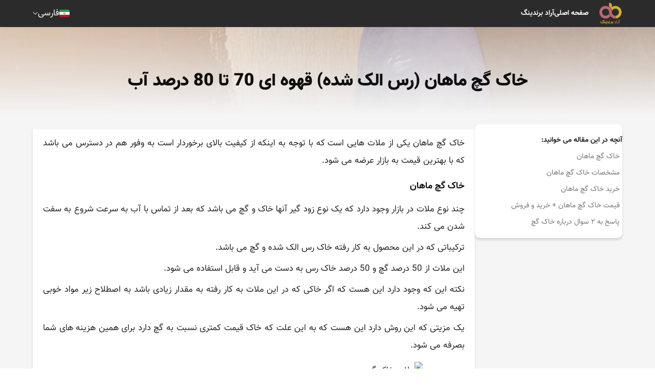

--- FILE ---
content_type: text/html; charset=UTF-8
request_url: https://aradbranding.com/fa/characteristics-of-mahan-gypsum-soil/
body_size: 11248
content:
<!DOCTYPE html>
<html lang="fa" dir="rtl">

<head>
    <meta charset="utf-8">
    <title>    خاک گچ ماهان (رس الک شده) قهوه ای 70 تا 80 درصد آب -
    آراد برندینگ - گسترش تجارت مردمی
</title>
        <meta name="csrf-token" content="NZ8Z4PFfXESpM5q7GTvuq3fiedftL16IpHxlVRND">
    <style>
        .highlight {
            background-color: yellow;
        }

        .current {
            background-color: orange;
        }

        .like-button {
            background: none;
            border: none;
            cursor: pointer;
            padding: 0;
            font-size: 16px;
            outline: none !important;
            -webkit-tap-highlight-color: transparent;
            -webkit-touch-callout: none;
            -webkit-user-select: none;
            user-select: none;
        }
        
        .like-button i {
            color: #d4af36; /* Default color for unliked comments */
        }
        
        .like-button.liked i {
            color: #bd6678; /* Color for liked comments */
        }
        
        .like-button:focus {
            outline: none !important;
            box-shadow: none !important;
        }
    </style>

    <script type="application/ld+json">
        {
          "@context": "https://schema.org",
          "@type": "NewsArticle",
          "headline": "خاک گچ ماهان (رس الک شده) قهوه ای 70 تا 80 درصد آب",
          "image": "https://fsn1.your-objectstorage.com/aradbranding-fa-uploads/topics/16731791922875.jpg",
          "author": {
            "@type": "Organization",
            "name": "Arad Branding",
            "url": "https://aradbranding.com/"
          },
          "publisher": {
            "@type": "Organization",
            "name": "M Hashemi",
            "url": "https://aradbranding.com/fa/assets/frontend/images/arad-logo.png"
          }
        }
        {
        "additionalType": "https://schema.org/Product",
        "name": "خاک گچ ماهان (رس الک شده) قهوه ای 70 تا 80 درصد آب",
        "image": "https://fsn1.your-objectstorage.com/aradbranding-fa-uploads/topics/16731791922875.jpg",
        "description": "خاک گچ ماهان (رس الک شده) قهوه ای 70 تا 80 درصد آب آراد برندینگ",
        "sku": "981234583",
        "mpn": "924453432",
        "brand": {
            "@type": "Brand",
            "name": "Arad Branding"
        },
        "offers": {
            "@type": "Offer",
            "url": "https://aradbranding.com/fa/characteristics-of-mahan-gypsum-soil/",
            "priceCurrency": "USD",
            "price": "6",
            "priceValidUntil": "2025-11-06",
            "offerCount": "1",
            "lowPrice": "1",
            "highPrice": "10",
            "itemCondition": "https://schema.org/NewCondition",
            "availability": "https://schema.org/InStock"
        }
        }
    </script>

        
    <link rel="preload" as="image" href=https://fsn1.your-objectstorage.com/aradbranding-fa-uploads/topics/16731791922875.jpg>    
    <meta name="theme-color" content="#a5525f" />
    <meta name="description" content="
خاک گچ ماهان یکی از ملات هایی است که با توجه به اینکه از کیفیت بالای برخوردار است به وفور هم در دسترس می باشد که با بهترین قیمت به بازار عرضه می شود.
خاک گچ ماهان" />
    <link rel="canonical" href="https://aradbranding.com/fa/characteristics-of-mahan-gypsum-soil/" />
    <meta name="viewport" content="width=device-width, initial-scale=1.0" />
    <meta name="yandex-verification" content="c70be3f06874d4ba" />
    <meta name="robots" content="index, follow, max-image-preview:large, max-snippet:-1, max-video-preview:-1" />

        <link rel="stylesheet" href="https://aradbranding.com/fa/assets/frontend/css/normalize.css" as="style" />
    <link rel="stylesheet" href="https://aradbranding.com/fa/assets/frontend/css/styles7.css?v4.19" as="style" />
    <link rel="stylesheet" href="https://aradbranding.com/fa/assets/dashboard/fonts/font-awesome/css/font-awesome.min.css"
        as="style" />
    <link rel="manifest" href="https://aradbranding.com/fa/manifest.json">

    <!-- Google tag (gtag.js) -->
    <script async src="https://www.googletagmanager.com/gtag/js?id=G-VFHB7X3RJB"></script>
    <script>
        window.dataLayer = window.dataLayer || [];

        function gtag() {
            dataLayer.push(arguments);
        }
        gtag('js', new Date());

        gtag('config', 'G-VFHB7X3RJB');
    </script>
    <script>
        if ('serviceWorker' in navigator) {
            window.addEventListener('load', () => {
                navigator.serviceWorker.register('/sw.js')
                    .then(registration => {
                        console.log('ServiceWorker registration successful');
                    })
                    .catch(err => {
                        console.log('ServiceWorker registration failed: ', err);
                    });
            });
        }
    </script>
    <style type="text/css">
        @font-face {
            font-family: IranNumber;
            src: url('https://aradbranding.com/fa/assets/fonts/YekanNumbers-Regular.woff');
        }

        .page-link {
            font-family: IranNumber !important;
        }

        #liveplayer {
            width: 100%;
            height: 60px;
        }
    </style>
    <link href="https://aradbranding.com/fa/assets/frontend/images/favicon.png" rel="shortcut icon" type="image/png">
    <link href="https://aradbranding.com/fa/assets/frontend/images/favicon.png" rel="apple-touch-icon">

    <meta property="og:title" content="خاک گچ ماهان (رس الک شده) قهوه ای 70 تا 80 درصد آب" />
    <meta name="og:description" content="
خاک گچ ماهان یکی از ملات هایی است که با توجه به اینکه از کیفیت بالای برخوردار است به وفور هم در دسترس می باشد که با بهترین قیمت به بازار عرضه می شود.
خاک گچ ماهان" />
            <meta property='og:image' content='https://fsn1.your-objectstorage.com/aradbranding-fa-uploads/topics/16731791922875.jpg' />
        <meta property="og:url" content="https://aradbranding.com/fa/characteristics-of-mahan-gypsum-soil" />
    <meta property="og:type" content="website" />

    <script type="application/ld+json">
        {
            "@context": "https://schema.org",
            "@type": "Organization",
            "name": "آراد برندینگ",
            "url": "https://aradbranding.com/fa",
            "logo": "https://aradbranding.com/fa/assets/frontend/images/arad-logo.png"
        }
    </script>
    <script type="application/ld+json">
        {
            "@context": "https://schema.org/",
            "@type": "BreadcrumbList",
            "itemListElement": [{
                "@type": "ListItem",
                "position": 1,
                "name": "فارسی",
                "item": "https://aradbranding.com/fa"
            }]
        }
    </script>

    


</head>

<body>
        <header id="header">
    <div class="header-wrapper">
        <div class="header__mob-menu-btn">
            
            <svg xmlns="http://www.w3.org/2000/svg" viewBox="0 0 448 512">
                <path
                    d="M0 96C0 78.3 14.3 64 32 64H416c17.7 0 32 14.3 32 32s-14.3 32-32 32H32C14.3 128 0 113.7 0 96zM0 256c0-17.7 14.3-32 32-32H416c17.7 0 32 14.3 32 32s-14.3 32-32 32H32c-17.7 0-32-14.3-32-32zM448 416c0 17.7-14.3 32-32 32H32c-17.7 0-32-14.3-32-32s14.3-32 32-32H416c17.7 0 32 14.3 32 32z" />
            </svg>
        </div>
        <div class="header__logo">

            <a class="logo-link" href="https://aradbranding.com/fa">
                <img alt="آراد برندینگ" class="site-logo" src="https://aradbranding.com/fa/assets/frontend/images/arad-logo.png"
                    width="60" height="60">
            </a>
        </div>
        <div class="header__search">
            <form action="https://aradbranding.com/fa/search" method="GET">
                <input name="query" type="text" placeholder="جست و جو برای ...">
                <button aria-label="جستجو"><i class="fa-solid fa-magnifying-glass"></i></button>
            </form>
        </div>
        <nav class="header__menu">

            <ul class="list header__list">
                <li class="header__list-item mob-menu-heaader">
                    <div class="mob-menu-close-btn">
                        <svg xmlns="http://www.w3.org/2000/svg" viewBox="0 0 320 512">
                            <path
                                d="M310.6 150.6c12.5-12.5 12.5-32.8 0-45.3s-32.8-12.5-45.3 0L160 210.7 54.6 105.4c-12.5-12.5-32.8-12.5-45.3 0s-12.5 32.8 0 45.3L114.7 256 9.4 361.4c-12.5 12.5-12.5 32.8 0 45.3s32.8 12.5 45.3 0L160 301.3 265.4 406.6c12.5 12.5 32.8 12.5 45.3 0s12.5-32.8 0-45.3L205.3 256 310.6 150.6z" />
                        </svg>
                    </div>
                    <div class="header__logo">

                        <a class="logo-link" href="https://aradbranding.com/fa">
                            <img alt="آراد برندینگ" class="site-logo"
                                src="https://aradbranding.com/fa/assets/frontend/images/arad-logo.png">
                        </a>
                    </div>
                    <div class="mob-menu-close-btn">

                    </div>
                </li>

                                                                                
                        
                                                    
                            <li class="header__list-item">
                                <a class="header__link" href="https://aradbranding.com/fa" rel="nofollow">
                                    صفحه اصلی
                                </a>
                            </li>
                                                    
                            <li class="header__list-item">
                                <a class="header__link" href="https://www.aradvideo.com/" rel="nofollow">
                                    آراد برندینگ
                                </a>
                            </li>
                                                            
            </ul>
        </nav>
        <div class="header__btn">
            <button style="display: none" id="startBtn"></button>
            
        </div>
        <div class="header__languages">
            <div class="current-language">
                <div class="bg-Iran_flags"></div>
                <div class="current-language__text">فارسی</div>
                <img style="width: auto" src="https://aradbranding.com/fa/assets/frontend/images/Arrow-Down.svg" class="arrow-down"
                    width="10" height="6" alt="language" />
            </div>
            <div class="languages-list">
                <a href="/en/" class="languages-list__item">
                    <div class="bg-United_Kingdom_flag"></div>English
                </a>
                <a href="/ar/" class="languages-list__item">
                    <div class="bg-Emirates_flag"></div>العربية
                </a>
                <a href="/ru/" class="languages-list__item">
                    <div class="bg-Russia_flag"></div>Русский
                </a>
                <a href="/fr/" class="languages-list__item">
                    <div class="bg-France_flag"></div>Français
                </a>
                <a href="/tr/" class="languages-list__item">
                    <div class="bg-Turkey_flag"></div>Türkçe
                </a>
                <a href="/in/" class="languages-list__item">
                    <div class="bg-India_flag"></div>हिन्दी
                </a>
                <a href="/de/" class="languages-list__item">
                    <div class="bg-Germany_flag"></div>Deutsch
                </a>
                <a href="/it/" class="languages-list__item">
                    <div class="bg-Italy_flag"></div>Italiano
                </a>
                <a href="/cn/" class="languages-list__item ">
                    <div class="bg-China_flag"></div>
                    中文
                </a>
            </div>
        </div>

    </div>
</header>

        
    <main id="main-content" class="single-page">
        <div class="single-hero" id="single-hero">
            <img src="https://fsn1.your-objectstorage.com/aradbranding-fa-uploads/topics/16731791922875.jpg" alt="خاک گچ ماهان (رس الک شده) قهوه ای 70 تا 80 درصد آب">
            <div class="single-hero__overlay">
                <h1 class="single-title">خاک گچ ماهان (رس الک شده) قهوه ای 70 تا 80 درصد آب</h1>
            </div>
        </div>
        <div class="single-content">
            
            <aside class="single-content__sidebar">
                <div class="single-content__sidebar-content">
                    <div class="toc">
                        <span class="toc__title" style="font-weight: bold">آنچه در این مقاله می خوانید:</span>

                            <ul>
      <li class="first last">
        <a href="#kh-m-h-n">خاک گچ ماهان</a>
        <ul class="menu_level_2">
          <li class="first">
            <a href="#mshkhs-t-kh-m-h-n">مشخصات خاک گچ ماهان</a>
          </li>
          <li>
            <a href="#khr-d-kh-m-h-n">خرید خاک گچ ماهان</a>
          </li>
          <li>
            <a href="#k-mt-kh-m-h-n-khr-d-o-frosh">قیمت خاک گچ ماهان + خرید و فروش</a>
          </li>
          <li class="last">
            <a href="#skh-bh-so-l-drb-rh-kh">پاسخ به ۲ سوال درباره خاک گچ</a>
          </li>
        </ul>
      </li>
    </ul>


                    </div>

                </div>
            </aside>
            <div class="single-content__body">

                <div class="single-content__sec">

                    <article class="single-article">
                        
                        <div dir="rtl">
<p>خاک گچ ماهان یکی از ملات هایی است که با توجه به اینکه از کیفیت بالای برخوردار است به وفور هم در دسترس می باشد که با بهترین قیمت به بازار عرضه می شود.</p>
<h2 id="kh-m-h-n">خاک گچ ماهان</h2>
<p>چند نوع ملات در بازار وجود دارد که یک نوع زود گیر آنها خاک و گچ می باشد که بعد از تماس با آب به سرعت شروع به سفت شدن می کند.</p>
<p>ترکیباتی که در این محصول به کار رفته خاک رس الک شده و گچ می باشد.</p>
<p>این ملات از 50 درصد گچ و 50 درصد خاک رس به دست می آید و قابل استفاده می شود.</p>
<p>نکته این که وجود دارد این هست که اگر خاکی که در این ملات به کار رفته به مقدار زیادی باشد به اصطلاح زیر مواد خوبی تهیه می شود.</p>
<p>یک مزیتی که این روش دارد این هست که به این علت که خاک قیمت کمتری نسبت به گچ دارد برای همین هزینه های شما بصرفه می شود.</p>
<p><img style="display: block; margin-left: auto; margin-right: auto;" src="https://aradbranding.com/fa/uploads/topics/mceu_55866908931673179159318.jpg" alt="ملات خاک گچ" width="800" height="533"></p>
<h3 id="mshkhs-t-kh-m-h-n">مشخصات خاک گچ ماهان</h3>
<p>شما اگر بخواهید که این محصول را درست کنید باید اول یک استانبولی تهیه کنید و آن را تا نصفه از آب پر کنید.</p>
<p>به این استانبول اول از همه خاک و بعد گچ اضافه کنید.</p>
<p>و این نکته را به یاد داشته باشد که باید از هر دو نوع محصول 50 درصد داخل استانبول بریزید.</p>
<table class="table-single-rose1">
<thead>
<tr>
<td><strong>عنوان</strong></td>
<td><strong>توضیحات</strong></td>
</tr>
</thead>
<tbody>
<tr>
<td>ترکیبات</td>
<td>خاک رس الک شده و گچ</td>
</tr>
<tr>
<td>ملات تشکیل شده</td>
<td>&nbsp;50 درصد گچ و 50 درصد خاک رس</td>
</tr>
<tr>
<td>رنگ</td>
<td>قهوه ای</td>
</tr>
<tr>
<td>مقدار آب</td>
<td>70 تا 80 درصد</td>
</tr>
</tbody>
</table>
<p>مقداری که از خاک و گچ استفاده می کنید باید به قدری باشد که سطح آب دیده نشود.</p>
<p>بعد از اتمام ای کار ها باید مواد داخل استانبول را به یک سمت به آرامی هم بزنید تا موادی به رنگ قهوه ای بدست بیاید.</p>
<p>اگر نیاز شما ملات خشک می باشد از آب کمتری استفاده کنید.</p>
<p><img style="display: block; margin-left: auto; margin-right: auto;" src="https://aradbranding.com/fa/uploads/topics/mceu_33847231841673179167380.jpg" alt="خاک گچ بسته بندی" width="800" height="532"></p>
<h3 id="khr-d-kh-m-h-n">خرید خاک گچ ماهان</h3>
<p>در خرید خاک گچ ماهان نکته اولی که بسیار قابل توجه می باشد و شما باید آن را یکی از فاکتور های خود قرار دهید سفید بودن گچ می باشد.</p>
<p>گچ ماده ای بسیار سفید می باشد که در روند تولید کدر می شود.</p>
<p>پس اگر هر چقدر رنگ گچ سفید باشد آن گچ از کیفیت بالایی برخوردار می باشد.</p>
<p>نکته دوم که مهم ترین نکته می باشد که شما باید به آن توجه زیادی بکنید گیرش گچ می باشد.</p>
<p>گیرش بودن این محصول از دو مرحله تشکیل می شود.</p>
<p>مرحله اولیه در تایم شکل گیری خمیری گچ مرحله دوم در تایم سفت شدن آخر گچ می باشد.</p>
<p><img style="display: block; margin-left: auto; margin-right: auto;" src="https://aradbranding.com/fa/uploads/topics/mceu_86422566651673179174134.jpg" alt="خاک گچ کیلویی" width="800" height="536"></p>
<h3 id="k-mt-kh-m-h-n-khr-d-o-frosh">قیمت خاک گچ ماهان + خرید و فروش</h3>
<p>قیمت خاک گچ ماهان به برند وزن و موادی که در آن به کار رفته است بستگی دارد.</p>
<p>در بازار امروز برای تولید این محصول بجای خاک رس از خاک عادی استفاده می کنند که این امر باعث سستی و نقطه ظعف محصول می باشد.</p>
<p>شما موقع خرید این محصول باید مراقب سایت های تقلبی باشد که کلاهی سرتان نرود و خاک گچ خوب را با قیمتی مناسب تهیه کنید.</p>
<p>بازه قیمت کامیونی این محصول متر مکعب از 130 هزار تومان تا 280 هزار تومان می باشد که مشتریان بهتر است با اطلاعات دقیقی اقدام کنند.</p>
<p>نوسات بازار و دلایلی که ذکر شد باعث متغیر بودن قیمت این محصول هست.</p>
<p>شما می توانید برای مطلع شدن از قیمت روز این محصول با کارشناسان فروش ما در تماس باشید تا بهترین خرید را در کنار ما تجربه کنبد.</p>
<p><img style="display: block; margin-left: auto; margin-right: auto;" src="https://aradbranding.com/fa/uploads/topics/mceu_84026483061673179182592.jpg" alt="خاک گچ کامیونی" width="800" height="514"></p>
</div>
<h3 id="skh-bh-so-l-drb-rh-kh">پاسخ به ۲ سوال درباره خاک گچ</h3>
<p><strong>۱:</strong> یکی از مزیت استفاده از خاک گچ چیست؟</p>
<p>به این علت که خاک قیمت کمتری نسبت به گچ دارد برای همین هزینه های شما بصرفه می شود.</p>
<p><strong>۲:</strong> ویژگی گچ سفید در استفاده از خاک گچ چیست؟</p>
<p>هر چقدر رنگ گچ سفید باشد آن خاک گچ از کیفیت بالایی برخوردار می باشد.</p>
                    </article>
                                            <div class="social_share">
                            <a class="twitter" href="https://twitter.com/intent/tweet?url=https://aradbranding.com/fa/characteristics-of-mahan-gypsum-soil" rel="noopener nofollow noreferrer">
                                <svg xmlns="http://www.w3.org/2000/svg" xmlns:xlink="http://www.w3.org/1999/xlink"
                                    version="1.1" id="Capa_1" x="0px" y="0px" viewBox="0 0 24 24"
                                    style="enable-background:new 0 0 24 24;" xml:space="preserve" width="30"
                                    height="30">
                                    <path id="Logo_00000038394049246713568260000012923108920998390947_"
                                        d="M21.543,7.104c0.014,0.211,0.014,0.423,0.014,0.636  c0,6.507-4.954,14.01-14.01,14.01v-0.004C4.872,21.75,2.252,20.984,0,19.539c0.389,0.047,0.78,0.07,1.172,0.071  c2.218,0.002,4.372-0.742,6.115-2.112c-2.107-0.04-3.955-1.414-4.6-3.42c0.738,0.142,1.498,0.113,2.223-0.084  c-2.298-0.464-3.95-2.483-3.95-4.827c0-0.021,0-0.042,0-0.062c0.685,0.382,1.451,0.593,2.235,0.616  C1.031,8.276,0.363,5.398,1.67,3.148c2.5,3.076,6.189,4.946,10.148,5.145c-0.397-1.71,0.146-3.502,1.424-4.705  c1.983-1.865,5.102-1.769,6.967,0.214c1.103-0.217,2.16-0.622,3.127-1.195c-0.368,1.14-1.137,2.108-2.165,2.724  C22.148,5.214,23.101,4.953,24,4.555C23.339,5.544,22.507,6.407,21.543,7.104z" />
                                </svg>
                            </a>
                            <a class="telegram" href="https://t.me/share/url?url=https://aradbranding.com/fa/characteristics-of-mahan-gypsum-soil" rel="noopener nofollow noreferrer">
                                <svg xmlns="http://www.w3.org/2000/svg" xmlns:xlink="http://www.w3.org/1999/xlink"
                                    version="1.1" id="Capa_1" x="0px" y="0px" viewBox="0 0 24 24"
                                    style="enable-background:new 0 0 24 24;" xml:space="preserve" width="30"
                                    height="30">
                                    <g id="Artboard">
                                        <path style="fill-rule:evenodd;clip-rule:evenodd;"
                                            d="M12,0C5.373,0,0,5.373,0,12s5.373,12,12,12s12-5.373,12-12S18.627,0,12,0z    M17.562,8.161c-0.18,1.897-0.962,6.502-1.359,8.627c-0.168,0.9-0.5,1.201-0.82,1.23c-0.697,0.064-1.226-0.461-1.901-0.903   c-1.056-0.692-1.653-1.123-2.678-1.799c-1.185-0.781-0.417-1.21,0.258-1.911c0.177-0.184,3.247-2.977,3.307-3.23   c0.007-0.032,0.015-0.15-0.056-0.212s-0.174-0.041-0.248-0.024c-0.106,0.024-1.793,1.139-5.062,3.345   c-0.479,0.329-0.913,0.489-1.302,0.481c-0.428-0.009-1.252-0.242-1.865-0.442c-0.751-0.244-1.349-0.374-1.297-0.788   c0.027-0.216,0.324-0.437,0.892-0.663c3.498-1.524,5.831-2.529,6.998-3.015c3.333-1.386,4.025-1.627,4.477-1.635   C17.472,7.214,17.608,7.681,17.562,8.161z" />
                                    </g>
                                </svg>
                            </a>
                            <a class="whatsapp" href="whatsapp://send?text=https://aradbranding.com/fa/characteristics-of-mahan-gypsum-soil" rel="noopener nofollow noreferrer">
                                <svg xmlns="http://www.w3.org/2000/svg" xmlns:xlink="http://www.w3.org/1999/xlink"
                                    version="1.1" id="Capa_1" x="0px" y="0px" viewBox="0 0 24 24"
                                    style="enable-background:new 0 0 24 24;" xml:space="preserve" width="30"
                                    height="30">
                                    <g id="WA_Logo">
                                        <g>
                                            <path style="fill-rule:evenodd;clip-rule:evenodd;"
                                                d="M20.463,3.488C18.217,1.24,15.231,0.001,12.05,0    C5.495,0,0.16,5.334,0.157,11.892c-0.001,2.096,0.547,4.142,1.588,5.946L0.057,24l6.304-1.654    c1.737,0.948,3.693,1.447,5.683,1.448h0.005c6.554,0,11.89-5.335,11.893-11.893C23.944,8.724,22.708,5.735,20.463,3.488z     M12.05,21.785h-0.004c-1.774,0-3.513-0.477-5.031-1.378l-0.361-0.214l-3.741,0.981l0.999-3.648l-0.235-0.374    c-0.99-1.574-1.512-3.393-1.511-5.26c0.002-5.45,4.437-9.884,9.889-9.884c2.64,0,5.122,1.03,6.988,2.898    c1.866,1.869,2.893,4.352,2.892,6.993C21.932,17.351,17.498,21.785,12.05,21.785z M17.472,14.382    c-0.297-0.149-1.758-0.868-2.031-0.967c-0.272-0.099-0.47-0.149-0.669,0.148s-0.767,0.967-0.941,1.166    c-0.173,0.198-0.347,0.223-0.644,0.074c-0.297-0.149-1.255-0.462-2.39-1.475c-0.883-0.788-1.48-1.761-1.653-2.059    s-0.018-0.458,0.13-0.606c0.134-0.133,0.297-0.347,0.446-0.521C9.87,9.97,9.919,9.846,10.019,9.647    c0.099-0.198,0.05-0.372-0.025-0.521C9.919,8.978,9.325,7.515,9.078,6.92c-0.241-0.58-0.486-0.501-0.669-0.51    C8.236,6.401,8.038,6.4,7.839,6.4c-0.198,0-0.52,0.074-0.792,0.372c-0.272,0.298-1.04,1.017-1.04,2.479    c0,1.463,1.065,2.876,1.213,3.074c0.148,0.198,2.095,3.2,5.076,4.487c0.709,0.306,1.263,0.489,1.694,0.626    c0.712,0.226,1.36,0.194,1.872,0.118c0.571-0.085,1.758-0.719,2.006-1.413c0.248-0.694,0.248-1.29,0.173-1.413    C17.967,14.605,17.769,14.531,17.472,14.382z" />
                                        </g>
                                    </g>
                                </svg>
                            </a>

                            <a class="facebook" href="https://www.facebook.com/sharer.php?u=https://aradbranding.com/fa/characteristics-of-mahan-gypsum-soil" rel="noopener nofollow noreferrer">
                                <svg xmlns="http://www.w3.org/2000/svg" xmlns:xlink="http://www.w3.org/1999/xlink"
                                    version="1.1" id="Capa_1" x="0px" y="0px" viewBox="0 0 24 24"
                                    style="enable-background:new 0 0 24 24;" xml:space="preserve" width="30"
                                    height="30">
                                    <g>
                                        <path
                                            d="M24,12.073c0,5.989-4.394,10.954-10.13,11.855v-8.363h2.789l0.531-3.46H13.87V9.86c0-0.947,0.464-1.869,1.95-1.869h1.509   V5.045c0,0-1.37-0.234-2.679-0.234c-2.734,0-4.52,1.657-4.52,4.656v2.637H7.091v3.46h3.039v8.363C4.395,23.025,0,18.061,0,12.073   c0-6.627,5.373-12,12-12S24,5.445,24,12.073z" />
                                    </g>
                                </svg>
                            </a>
                            <a class="linkedin" href="https://www.linkedin.com/sharing/share-offsite/?url=https://aradbranding.com/fa/characteristics-of-mahan-gypsum-soil" rel="noopener nofollow noreferrer">
                                <svg xmlns="http://www.w3.org/2000/svg" xmlns:xlink="http://www.w3.org/1999/xlink"
                                    version="1.1" id="Capa_1" x="0px" y="0px" viewBox="0 0 24 24"
                                    style="enable-background:new 0 0 24 24;" xml:space="preserve" width="30"
                                    height="30">
                                    <g>
                                        <path id="Path_2525"
                                            d="M23.002,21.584h0.227l-0.435-0.658l0,0c0.266,0,0.407-0.169,0.409-0.376c0-0.008,0-0.017-0.001-0.025   c0-0.282-0.17-0.417-0.519-0.417h-0.564v1.476h0.212v-0.643h0.261L23.002,21.584z M22.577,20.774h-0.246v-0.499h0.312   c0.161,0,0.345,0.026,0.345,0.237c0,0.242-0.186,0.262-0.412,0.262" />
                                        <path id="Path_2520"
                                            d="M17.291,19.073h-3.007v-4.709c0-1.123-0.02-2.568-1.564-2.568c-1.566,0-1.806,1.223-1.806,2.487v4.79H7.908   V9.389h2.887v1.323h0.04c0.589-1.006,1.683-1.607,2.848-1.564c3.048,0,3.609,2.005,3.609,4.612L17.291,19.073z M4.515,8.065   c-0.964,0-1.745-0.781-1.745-1.745c0-0.964,0.781-1.745,1.745-1.745c0.964,0,1.745,0.781,1.745,1.745   C6.26,7.284,5.479,8.065,4.515,8.065L4.515,8.065 M6.018,19.073h-3.01V9.389h3.01V19.073z M18.79,1.783H1.497   C0.68,1.774,0.01,2.429,0,3.246V20.61c0.01,0.818,0.68,1.473,1.497,1.464H18.79c0.819,0.01,1.492-0.645,1.503-1.464V3.245   c-0.012-0.819-0.685-1.474-1.503-1.463" />
                                        <path id="Path_2526"
                                            d="M22.603,19.451c-0.764,0.007-1.378,0.633-1.37,1.397c0.007,0.764,0.633,1.378,1.397,1.37   c0.764-0.007,1.378-0.633,1.37-1.397c-0.007-0.754-0.617-1.363-1.37-1.37H22.603 M22.635,22.059   c-0.67,0.011-1.254-0.522-1.265-1.192c-0.011-0.67,0.523-1.222,1.193-1.233c0.67-0.011,1.222,0.523,1.233,1.193   c0,0.007,0,0.013,0,0.02C23.81,21.502,23.29,22.045,22.635,22.059h-0.031" />
                                    </g>
                                </svg>
                            </a>
                        </div>
                        
                    

                    
                    <script type="application/ld+json"> 
{ 
"@context": "https://schema.org", 
"@type": "FAQPage", 
"mainEntity": [{ 
"@type": "Question", 
"name": " 
 
 
یکی از مزیت استفاده از خاک گچ چیست؟
 
 
 
", 
"acceptedAnswer": { 
"@type": "Answer", 
"text": " 
 
 
به این علت که خاک قیمت کمتری نسبت به گچ دارد برای همین هزینه های شما بصرفه می شود.
 
 
" 
} 
}, 
{ 
"@type": "Question", 
"name": " 
 
 
 
ویژگی گچ سفید در استفاده از خاک گچ چیست؟
 
 
 
", 
"acceptedAnswer": { 
"@type": "Answer", 
"text": " 
 
 
 
هر چقدر رنگ گچ سفید باشد آن خاک گچ از کیفیت بالایی برخوردار می باشد.
 
 
 
" 
} 
}] 
} 
</script>

                                            <div class="rating">
                            <span class="rating__title">این مطلب چه‌ اندازه برایتان مفید بوده است؟</span>
                            
                            <form id="rateForm" action="https://aradbranding.com/fa/rate/" method="POST"
                                class="rating__stars rated-5">
                                <input type="hidden" name="_token" value="NZ8Z4PFfXESpM5q7GTvuq3fiedftL16IpHxlVRND" autocomplete="off">                                <input class="rating__control" type="radio" name="rating" id="rating-5" value="5">
                                <label class="rating__star" for="rating-5"></label>
                                <input class="rating__control" type="radio" name="rating" id="rating-4"
                                    value="4">
                                <label class="rating__star" for="rating-4"></label>
                                <input class="rating__control" type="radio" name="rating" id="rating-3"
                                    value="3">
                                <label class="rating__star" for="rating-3"></label>
                                <input class="rating__control" type="radio" name="rating" id="rating-2"
                                    value="2">
                                <label class="rating__star" for="rating-2"></label>
                                <input class="rating__control" type="radio" name="rating" id="rating-1"
                                    value="1">
                                <label class="rating__star" for="rating-1"></label>
                                <input type="hidden" name="topic_id" value="666366">
                            </form>
                                                        <span class="rating__average">میانگین امتیاز
                                                                <span
                                    class="rating__average_number">۴.۸۱</span>
                                /
                                ۵ تعداد رأی:
                                <span
                                    class="rating__vote_count">۲۱</span>
                            </span>
                            <script type="application/ld+json">{
                                "@context": "http://schema.org",  "@type": "CreativeWorkSeries",  "aggregateRating": {    "@type": "AggregateRating",    "bestRating": "5",    "ratingCount": "21",    "ratingValue": "4.81"  },
                                "image": "16731791922875.jpg",                                "name": "خاک گچ ماهان (رس الک شده) قهوه ای 70 تا 80 درصد آب",
                                "description": "خاک گچ ماهان (رس الک شده) قهوه ای 70 تا 80 درصد آب"
                                }
                            </script>
                        </div>
                                        
                </div>

                                   <div id="comment-sec" class="single-content__sec comment-form-wrapper">
                        <form id="commentForm" action="https://aradbranding.com/fa/comment/" method="POST">
                            <input type="hidden" name="_token" value="NZ8Z4PFfXESpM5q7GTvuq3fiedftL16IpHxlVRND" autocomplete="off">                            <h3 class="form__title">
                                ارسال نظرات <span
                                    class="form__title-desc">(۹
                                    نظر)</span>
                            </h3>


                            <div class="form__row">
                                <div class="form__col">

                                    <label class="form__outline-field">
                                        <input placeholder=" " id="fullName" data-msg="لطفا نام خود را وارد کنید" data-rule="required" required="required" name="comment_name" type="text">
                                        <span>نام - سمت سازمانی - شهر</span>
                                    </label>
                                </div>
                                <div class="form__col">
                                    <label class="form__outline-field">
                                        <input placeholder=" " id="phoneNumber" data-msg=" شماره همراه" data-rule="required" required="required" name="comment_email" type="tel">
                                        <span> شماره همراه</span>
                                    </label>
                                </div>
                            </div>
                            <div class="form__row">
                                <div class="form__col">
                                    <label class="form__outline-field">
                                        <input placeholder=" " id="websiteUrl" data-msg="نام کاربری معتبر وارد کنید" data-rule="minlen:3" name="comment_website" type="text" value="">
                                        <span>شماره همراه جهت نمایش در سایت</span>
                                    </label>
                                </div>
                            </div>
                            <div class="form__row">
                                <div class="form__col">
                                    <label class="form__outline-field">
                                        <textarea placeholder=" " id="commentText" rows="5" data-msg="لطفا نظر خود را وارد کنید" data-rule="required" required="required" name="comment_message" cols="50"></textarea>
                                        <span>نظرتان را در این قسمت بنویسید.</span>
                                    </label>
                                </div>
                            </div>


                            <div class="form__row">
                                <button onclick="send_cm()" class="btn btn--secondary form__submit" type="submit">
                                    ارسال نظر
                                </button>
                                <p class="loader"></p>
                                                            </div>
                            <input type="hidden" name="topic_id" value="666366">
                            </form>
                    </div>

                                            <div id="data-wrapper" class="single-content__sec comments-wrapper">
                                                            <div class="comment">
                                    <div class="comment__content">
                                        <p class="comment__author">
                                            باران  
                                                                                    </p>  
                                        <p class="comment__text">
                                            سلام خسته نباشید خاک گچ در کار ساختمون سازی کاربرد زیادی داره و هر چه رنگش سفید تر باشه کیفیت بهتری داره و باعث سفت شدن ملات میشه
                                        </p> 
                                        
                                    </div>
                                    <div class="Comments_like_dislike">
                                        <span class="actions_comment">
                                            <p id="like-count-3656536" style="margin: 0">
                                                ۰
                                            </p>
                                            <button class="like-button " data-comment-id="3656536">
                                                <i class="fa fa-heart"></i>
                                            </button>

                                        </span> 
                                      
                                    </div>
                                </div>
                                                            <div class="comment">
                                    <div class="comment__content">
                                        <p class="comment__author">
                                            سعیده پورآقایی  
                                                                                    </p>  
                                        <p class="comment__text">
                                            هر چقدر که خاک گچ کیفیت بالاتری داشته باشه خونه ای که باهاش ساخته میشه نیز مقاوم تره این خاک گچهایی که تو این سایت به فروش میرسه از نظر کیفیت فوق العاده است.
                                        </p> 
                                        
                                    </div>
                                    <div class="Comments_like_dislike">
                                        <span class="actions_comment">
                                            <p id="like-count-3656600" style="margin: 0">
                                                ۰
                                            </p>
                                            <button class="like-button " data-comment-id="3656600">
                                                <i class="fa fa-heart"></i>
                                            </button>

                                        </span> 
                                      
                                    </div>
                                </div>
                                                            <div class="comment">
                                    <div class="comment__content">
                                        <p class="comment__author">
                                            ثنا  
                                                                                    </p>  
                                        <p class="comment__text">
                                            این خاک رس الک شده بسیار مقرون به صرفه و با کیفیت است و کار بسیار راحت میکنه که علی شده است و به راحتی آن را می‌گیرند و به دیوار می کشند
                                        </p> 
                                        
                                    </div>
                                    <div class="Comments_like_dislike">
                                        <span class="actions_comment">
                                            <p id="like-count-3656989" style="margin: 0">
                                                ۰
                                            </p>
                                            <button class="like-button " data-comment-id="3656989">
                                                <i class="fa fa-heart"></i>
                                            </button>

                                        </span> 
                                      
                                    </div>
                                </div>
                                                            <div class="comment">
                                    <div class="comment__content">
                                        <p class="comment__author">
                                            زهرا  
                                                                                    </p>  
                                        <p class="comment__text">
                                            خیلی خوبه که شرایط خرید عمده و یک جای این محصول برای خریدار وجود داره اینطوری دیگه خریدار لازم نیست هزینه زیادی رو صرف خرید خاک گچ بکنه
                                        </p> 
                                        
                                    </div>
                                    <div class="Comments_like_dislike">
                                        <span class="actions_comment">
                                            <p id="like-count-3657284" style="margin: 0">
                                                ۰
                                            </p>
                                            <button class="like-button " data-comment-id="3657284">
                                                <i class="fa fa-heart"></i>
                                            </button>

                                        </span> 
                                      
                                    </div>
                                </div>
                                                            <div class="comment">
                                    <div class="comment__content">
                                        <p class="comment__author">
                                            فاطمه نفری  
                                                                                    </p>  
                                        <p class="comment__text">
                                            خاک گچ و کاربرد گسترده ای در ساختن یک ساختمان دارد این خاک ها الک شده است و نیازی به سرفه وقت طولانی برای الک خاک های بی‌کیفیت دیگر نیست
                                        </p> 
                                        
                                    </div>
                                    <div class="Comments_like_dislike">
                                        <span class="actions_comment">
                                            <p id="like-count-3657526" style="margin: 0">
                                                ۰
                                            </p>
                                            <button class="like-button " data-comment-id="3657526">
                                                <i class="fa fa-heart"></i>
                                            </button>

                                        </span> 
                                      
                                    </div>
                                </div>
                                                            <div class="comment">
                                    <div class="comment__content">
                                        <p class="comment__author">
                                            کریمی  
                                                                                    </p>  
                                        <p class="comment__text">
                                            این گچ ها برای خونه های فرسوده  وقدیمی خیلی خوبه و جاهایی که ترک خورده رو کامل صاف و گچ کاری می کنه و دیگه اسیبی به دیوار نمیزنه و رطوبت و سرما جلوگیری میکنه
                                        </p> 
                                        
                                    </div>
                                    <div class="Comments_like_dislike">
                                        <span class="actions_comment">
                                            <p id="like-count-3658182" style="margin: 0">
                                                ۰
                                            </p>
                                            <button class="like-button " data-comment-id="3658182">
                                                <i class="fa fa-heart"></i>
                                            </button>

                                        </span> 
                                      
                                    </div>
                                </div>
                                                            <div class="comment">
                                    <div class="comment__content">
                                        <p class="comment__author">
                                            اعظم  
                                                                                    </p>  
                                        <p class="comment__text">
                                            خاک گچ کیفیت خوبی دارن چون از خاک رس در اون استفاده شده و در ساختمان سازی از آنها استفاده میشه و باعث مقاومت ساختمان میشه و هرچی سفید ترباشه کیفیت بهتر و مطلوبتری داره
                                        </p> 
                                        
                                    </div>
                                    <div class="Comments_like_dislike">
                                        <span class="actions_comment">
                                            <p id="like-count-3659428" style="margin: 0">
                                                ۰
                                            </p>
                                            <button class="like-button " data-comment-id="3659428">
                                                <i class="fa fa-heart"></i>
                                            </button>

                                        </span> 
                                      
                                    </div>
                                </div>
                                                            <div class="comment">
                                    <div class="comment__content">
                                        <p class="comment__author">
                                            ستاره رحیمی  
                                                                                    </p>  
                                        <p class="comment__text">
                                            سلام وقتتون بخیر دوستان من خیلی اطلاعات کامل و مفیدی در خصوص این مصالح ساختمانی کسب کردم ممنون از سایت خوبتون
                                        </p> 
                                        
                                    </div>
                                    <div class="Comments_like_dislike">
                                        <span class="actions_comment">
                                            <p id="like-count-3660642" style="margin: 0">
                                                ۰
                                            </p>
                                            <button class="like-button " data-comment-id="3660642">
                                                <i class="fa fa-heart"></i>
                                            </button>

                                        </span> 
                                      
                                    </div>
                                </div>
                                                            <div class="comment">
                                    <div class="comment__content">
                                        <p class="comment__author">
                                            خلیل حائری زاده  
                                                                                    </p>  
                                        <p class="comment__text">
                                            سلام و درود بر شما<br />
حالتون انشالله که با تجارت خوب و عالی باشه
                                        </p> 
                                        
                                    </div>
                                    <div class="Comments_like_dislike">
                                        <span class="actions_comment">
                                            <p id="like-count-4650561" style="margin: 0">
                                                ۰
                                            </p>
                                            <button class="like-button " data-comment-id="4650561">
                                                <i class="fa fa-heart"></i>
                                            </button>

                                        </span> 
                                      
                                    </div>
                                </div>
                            
                        </div>
                                                </div>
        </div>

        
            
                
            
                
            
        
                    
        
        
        
    </main>

    <script src="https://aradbranding.com/fa/assets/frontend/js/topic.js" defer></script>
        <footer id="footer">
                                <div class="footer-menu">
                <ul class="list footer-menu__list">
                                                                        
                                                        <li class="footer-menu__list-item">
                                <a class="footer-menu__link" href="tel:02182800218">تماس با ما: ۰۲۱۸۲۸۰۰۲۱۸</a>
                            </li>
                                                                                                
                                                        <li class="footer-menu__list-item">
                                <a class="footer-menu__link" href="https://www.aradvideo.com/">آراد برندینگ</a>
                            </li>
                                                            </ul>
            </div>

            
    <div class="footer-validity">
        <div class="footer-validity__border">
            <div class="footer-validity__holder">
                <a href="https://logo.saramad.ir/verify.aspx?CodeShamad=1-2-845535-65-0-1"> <img
                        src="https://fsn1.your-objectstorage.com/aradbranding-fa-uploads/topics/mceu_33434810621666783622761.jpg" alt="saman">
                </a>

            </div>
        </div>
        <div class="footer-validity__border">
            <div class="footer-validity__holder">

                <a style="display: flex;" href="https://trustseal.enamad.ir/?id=211864&amp;Code=mAl20O4c6Immqehy0Ekt">
                    <img style="aspect-ratio: 1;"
                        src="https://fsn1.your-objectstorage.com/aradbranding-fa-uploads/topics/mceu_91961546511666783261195.jpg" width="80"
                        height="80" alt="enamad"></a>
                
            </div>
        </div>
        <div class="footer-validity__border">
            <div class="footer-validity__holder">
                <img src="https://aradbranding.com/fa/assets/frontend/images/saman.jpg" width="80" height="80"
                    alt="samandehi">
            </div>
        </div>
        <div class="footer-validity__border">
            <div class="footer-validity__holder">
                
                <a rel="nofollow" style="display: flex;"
                    href="https://qom.irannsr.org/fa/page/107243-%D9%85%D8%B4%D8%A7%D9%87%D8%AF%D9%87-%D8%A7%D8%B9%D8%B6%D8%A7.html?ctp_id=1086&amp;id=25631"><img
                        loading="lazy" src="https://aradbranding.com/fa/assets/frontend/images/nezam-senfi.png " alt="irannsr"
                        width="80" height="80"> </a>
            </div>
        </div>
        <div class="footer-validity__border">
            <div class="footer-validity__holder">
                <a rel="nofollow" style="display: flex;" href="https://isi.org.ir/front/memberlist/memsearch/"><img
                        loading="lazy" src="https://aradbranding.com/fa/assets/frontend/images/ISILogo.png" alt="isi"
                        width="80" height="80"></a>
            </div>
        </div>
    </div>
    <div class="footer-copyright">
        <p class="footer-copyright__text">
            تمام حقوق برای آراد برندینگ محفوظ است.
        </p>
    </div>
</footer>

    <script src="https://aradbranding.com/fa/assets/frontend/js/scripts.js" async></script>
</body>

</html>